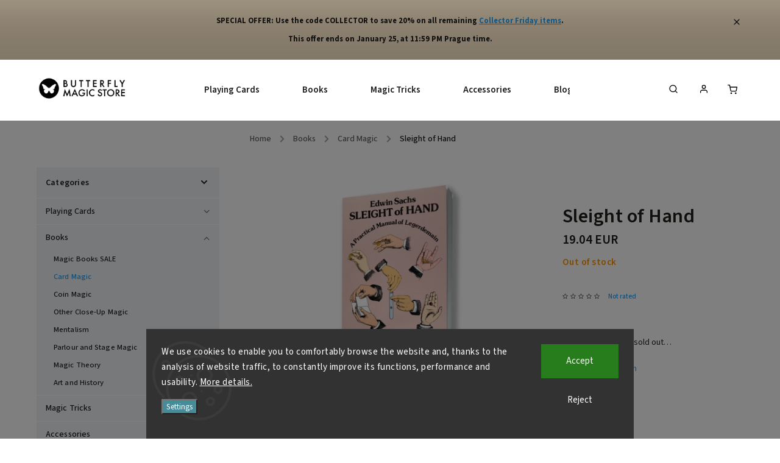

--- FILE ---
content_type: text/html; charset=utf-8
request_url: https://www.butterflymagicstore.com/sleight-of-hand/
body_size: 23894
content:
<!doctype html><html lang="en" dir="ltr" class="header-background-light external-fonts-loaded"><head><meta charset="utf-8" /><meta name="viewport" content="width=device-width,initial-scale=1" /><title>Sleight of Hand - Butterfly Magic Store</title><link rel="preconnect" href="https://cdn.myshoptet.com" /><link rel="dns-prefetch" href="https://cdn.myshoptet.com" /><link rel="preload" href="https://cdn.myshoptet.com/prj/dist/master/cms/libs/jquery/jquery-1.11.3.min.js" as="script" /><link href="https://cdn.myshoptet.com/prj/dist/master/cms/templates/frontend_templates/shared/css/font-face/source-sans-3.css" rel="stylesheet"><link href="https://cdn.myshoptet.com/prj/dist/master/cms/templates/frontend_templates/shared/css/font-face/exo-2.css" rel="stylesheet"><script>
dataLayer = [];
dataLayer.push({'shoptet' : {
    "pageId": 736,
    "pageType": "productDetail",
    "currency": "EUR",
    "currencyInfo": {
        "decimalSeparator": ".",
        "exchangeRate": 1,
        "priceDecimalPlaces": 2,
        "symbol": "EUR",
        "symbolLeft": 0,
        "thousandSeparator": " "
    },
    "language": "en",
    "projectId": 503313,
    "product": {
        "id": 1336,
        "guid": "8de30506-ce0c-11ed-af45-246e96436f44",
        "hasVariants": false,
        "codes": [
            {
                "code": "SLEIGHT_HAND"
            }
        ],
        "code": "SLEIGHT_HAND",
        "name": "Sleight of Hand",
        "appendix": "",
        "weight": 0,
        "manufacturerGuid": "1F025B763CE669729FC8564987969F05",
        "currentCategory": "Books | Card Magic",
        "currentCategoryGuid": "2a094686-b03c-11ec-9c66-246e96436e9c",
        "defaultCategory": "Books | Card Magic",
        "defaultCategoryGuid": "2a094686-b03c-11ec-9c66-246e96436e9c",
        "currency": "EUR",
        "priceWithVat": 19.039999999999999
    },
    "stocks": [
        {
            "id": "ext",
            "title": "Stock",
            "isDeliveryPoint": 0,
            "visibleOnEshop": 1
        }
    ],
    "cartInfo": {
        "id": null,
        "freeShipping": false,
        "freeShippingFrom": 0,
        "leftToFreeGift": {
            "formattedPrice": "75 EUR",
            "priceLeft": 75
        },
        "freeGift": false,
        "leftToFreeShipping": {
            "priceLeft": 0,
            "dependOnRegion": 0,
            "formattedPrice": "0 EUR"
        },
        "discountCoupon": [],
        "getNoBillingShippingPrice": {
            "withoutVat": 0,
            "vat": 0,
            "withVat": 0
        },
        "cartItems": [],
        "taxMode": "OSS"
    },
    "cart": [],
    "customer": {
        "priceRatio": 1,
        "priceListId": 1,
        "groupId": null,
        "registered": false,
        "mainAccount": false
    }
}});
dataLayer.push({'cookie_consent' : {
    "marketing": "denied",
    "analytics": "denied"
}});
document.addEventListener('DOMContentLoaded', function() {
    shoptet.consent.onAccept(function(agreements) {
        if (agreements.length == 0) {
            return;
        }
        dataLayer.push({
            'cookie_consent' : {
                'marketing' : (agreements.includes(shoptet.config.cookiesConsentOptPersonalisation)
                    ? 'granted' : 'denied'),
                'analytics': (agreements.includes(shoptet.config.cookiesConsentOptAnalytics)
                    ? 'granted' : 'denied')
            },
            'event': 'cookie_consent'
        });
    });
});
</script>
<meta property="og:type" content="website"><meta property="og:site_name" content="butterflymagicstore.com"><meta property="og:url" content="https://www.butterflymagicstore.com/sleight-of-hand/"><meta property="og:title" content="Sleight of Hand - Butterfly Magic Store"><meta name="author" content="Butterfly Magic Store"><meta name="web_author" content="Shoptet.cz"><meta name="dcterms.rightsHolder" content="www.butterflymagicstore.com"><meta name="robots" content="index,follow"><meta property="og:image" content="https://cdn.myshoptet.com/usr/www.butterflymagicstore.com/user/shop/big/1336_sleight-of-hand-magic-book.jpg?6423f82a"><meta property="og:description" content="Master sleight of hand with the Sleight of Hand book by Edwin Sachs. Learn how to manipulate cards, coins, and many other objects."><meta name="description" content="Master sleight of hand with the Sleight of Hand book by Edwin Sachs. Learn how to manipulate cards, coins, and many other objects."><meta property="product:price:amount" content="19.04"><meta property="product:price:currency" content="EUR"><style>:root {--color-primary: #239ceb;--color-primary-h: 204;--color-primary-s: 83%;--color-primary-l: 53%;--color-primary-hover: #1997e5;--color-primary-hover-h: 203;--color-primary-hover-s: 80%;--color-primary-hover-l: 50%;--color-secondary: #468c98;--color-secondary-h: 189;--color-secondary-s: 37%;--color-secondary-l: 44%;--color-secondary-hover: #3b7580;--color-secondary-hover-h: 190;--color-secondary-hover-s: 37%;--color-secondary-hover-l: 37%;--color-tertiary: #ffc807;--color-tertiary-h: 47;--color-tertiary-s: 100%;--color-tertiary-l: 51%;--color-tertiary-hover: #ffbb00;--color-tertiary-hover-h: 44;--color-tertiary-hover-s: 100%;--color-tertiary-hover-l: 50%;--color-header-background: #ffffff;--template-font: "Source Sans 3";--template-headings-font: "Exo 2";--header-background-url: url("[data-uri]");--cookies-notice-background: #1A1937;--cookies-notice-color: #F8FAFB;--cookies-notice-button-hover: #f5f5f5;--cookies-notice-link-hover: #27263f;--templates-update-management-preview-mode-content: "Template update preview is active for your browser."}</style>
    <script>var shoptet = shoptet || {};</script>
    <script src="https://cdn.myshoptet.com/prj/dist/master/shop/dist/main-3g-header.js.05f199e7fd2450312de2.js"></script>
<!-- User include --><!-- service 734(379) html code header -->
<script src="https://ajax.googleapis.com/ajax/libs/webfont/1.6.26/webfont.js"></script>

<style>
.not-working {background-color: black;color:white;width:100%;height:100%;position:fixed;top:0;left:0;z-index:9999999;text-align:center;padding:50px;}
</style>

<link rel="stylesheet" href="https://cdnjs.cloudflare.com/ajax/libs/twitter-bootstrap/4.4.1/css/bootstrap-grid.min.css" />
<link rel="stylesheet" href="https://code.jquery.com/ui/1.12.0/themes/smoothness/jquery-ui.min.css">
<link rel="stylesheet" href="https://cdn.myshoptet.com/usr/shoptet.tomashlad.eu/user/documents/extras/shoptet-font/font.css"/>
<link rel="stylesheet" href="https://cdn.jsdelivr.net/npm/slick-carousel@1.8.1/slick/slick.css" />

<link rel="stylesheet" href="https://cdn.myshoptet.com/usr/shoptet.tomashlad.eu/user/documents/extras/opal/animate.css">
<link rel="stylesheet" href="https://cdn.myshoptet.com/usr/shoptet.tomashlad.eu/user/documents/extras/opal/screen.min.css?v=1494">

<style>

@media only screen and (max-width: 767px) {
.top-navigation-menu {
    display: none !important;
}
}


body, .search fieldset input, input, .form-control, button, .button {
        font-family: 'Source Sans 3', sans-serif;
    }

select {
    font: 500 14px Source Sans 3;
}


.flags .flag.flag-new, .welcome-wrapper h1:before, input[type="checkbox"]:checked:after, .cart-table .related .cart-related-button .btn, .ordering-process .cart-content.checkout-box-wrapper,  .ordering-process .checkout-box, .top-navigation-bar .nav-part .top-navigation-tools .top-nav-button-account, .ordering-process .cart-empty .col-md-4 .cart-content, .in-klient #content table thead, .in-objednavky #content table thead, .in-klient-hodnoceni #content table thead, .in-klient-diskuze #content table thead, .ui-slider-horizontal .ui-slider-range {
background-color: #239ceb;
}

.button, .products .product button, .products .product .btn, .btn.btn-primary, button, .btn, .btn-primary, #filters #clear-filters a {
background-color: #468c98;
}

.button:hover, .products .product button:hover, .products .product .btn:hover, .btn.btn-primary:hover, button:hover, .btn:hover, btn-primary:hover, .products .product .btn:hover, #filters #clear-filters a:hover {
background-color: #3b7580;
color: #fff;
}

.hp-ratings.container .ratings-list .votes-wrap .vote-wrap .vote-header .vote-pic .vote-initials, #content-wrapper .vote-initials {
background-color: #239ceb !important;
color: #fff !important;
}

 .flags .flag.flag-new:after, .menu-helper ul li a:hover {
    color:  #239ceb !important;
}

.product-top .add-to-cart button:hover, .add-to-cart-button.btn:hover, .cart-content .next-step .btn:hover {
    background: #3b7580;
}

.products-block.products .product button, .products-block.products .product .btn, .cart-content .next-step .btn, .product-top .add-to-cart button, .product-top .add-to-cart .btn {
    background: #468c98;
}

.products-block.products .product button:hover, .products-block.products .product .btn:hover, .cart-content .next-step .btn:hover, .product-top .add-to-cart button:hover, .product-top .add-to-cart .btn:hover {
    background:  #3b7580;
}

a {
color: #222222;
}

.content-wrapper p a, .product-top .price-line .price-final, .subcategories li a:hover, .category-header input[type="radio"] + label:hover,  .ui-slider-horizontal .ui-slider-handle, .product-top .price-line .price-fina, .shp-tabs .shp-tab-link:hover, .type-detail .tab-content .detail-parameters th a, .type-detail .tab-content .detail-parameters td a, .product-top .p-detail-info > div a, .sidebar .filters-wrapper .toggle-filters {
color: #239ceb;
}

.sidebar .box.client-center-box ul .logout a {
color: #239ceb !important;
}

a:hover, #header .navigation-buttons .btn .cart-price, .products .product .ratings-wrapper .stars .star, .product-top .p-detail-info .stars-wrapper .stars .star, .products .product .prices .price-final strong, ol.top-products li a strong, .categories .topic.active > a, .categories ul.expanded li.active a, .product-top .p-detail-info > div:last-child a, ol.cart-header li.active strong span, ul.manufacturers h2, #navigation ul.menu-level-1 > li > a:hover  {
color: #239ceb;
}

#header .navigation-buttons .btn.cart-count i, #ratingWrapper .link-like {
cursor: pointer,;
background: #468c98;
color: #fff;
}

#header .navigation-buttons .btn:before, .category-header input[type="radio"]:checked + label, .shp-tabs-holder ul.shp-tabs li.active a {
cursor: pointer,;
color: #468c98;
}

.shp-tabs-holder ul.shp-tabs li.active a {
border-color: #468c98;
}

input[type="checkbox"]:checked:before, input[type="checkbox"]:checked + label::before, input[type="radio"]:checked + label::before, .sidebar .box.client-center-box ul .logout a, .sidebar .filters-wrapper .toggle-filters {
  border-color: #239ceb;
}

#carousel .carousel-slide-caption h2:before,
.h4::after, .content h4::after, .category-title::after, .p-detail-inner h1::after, h1:after, article h1::after, h4.homepage-group-title::after, .h4.homepage-group-title::after, footer h4:before, .products-related-header:after, ol.cart-header li.active strong span::before, ol.cart-header li.completed a span::before, input[type="checkbox"]:checked + label::after, input[type="radio"]:checked + label::after, .latest-contribution-wrapper h2:before, .price-range > div {
    background: #239ceb;
}

.sidebar .box-poll .poll-result > div {
  border-color: #239ceb;
  background-color: #239ceb;
}

@media only screen and (max-width: 768px) {
.top-navigation-bar .nav-part .responsive-tools a[data-target="navigation"] {
    background: #239ceb;
}
}
@media only screen and (max-width: 767px) {
.search-window-visible .search {overflow:visible !important;}
}

.required-asterisk:after {content: "*";padding-left: 0.5ch;color: #d63500;}
.copyright .podpis {display:block !important;}
.product-top .social-buttons-wrapper .social-buttons {z-index:1;}
#filters .slider-wrapper {width:100%;}
.footer-socials .contact-box>strong {display: none;}
.footer-banners .footer-banner img {width: 100%;max-width: 100%;height: auto;max-height: none;}
  .filters-unveil-button-wrapper a.unveil-button {line-height:55px;}
.newsletter .sr-only {clip: auto;height: auto;margin: 0;overflow: auto;position: relative;width: auto;}
.extended-banner-texts:empty {display:none;}
.extended-banner-texts < span:empty {display:none;}
.footer-links-icons {display:none;}
.advanced-filters-wrapper>div {padding-top:3px;}
.extended-banner-texts:empty {display: none !important;}
#carousel a {color: white;}
footer #formLogin .btn, footer #formLogin button, footer .search .btn, footer .search button {
    text-align: center;
    padding: 0 10px;
}
.sidebar-inner .subscribe-form button {padding:0;}
.in-index .products-block.products .slick-track {display:flex;}
.wrong-template {
    text-align: center;
    padding: 30px;
    background: #000;
    color: #fff;
    font-size: 20px;
    position: fixed;
    width: 100%;
    height: 100%;
    z-index: 99999999;
    top: 0;
    left: 0;
    padding-top: 20vh;
}
.wrong-template span {
    display: block;
    font-size: 15px;
    margin-top: 25px;
    opacity: 0.7;
}
.wrong-template span a {color: #fff; text-decoration: underline;}
@media only screen and (max-width: 1200px) {
    .type-detail .shp-tabs-wrapper .row {
        width:100%
    }
}
.advanced-parameter-inner img, .products-inline img {height:auto;}
img {height: auto;}
</style>
<style>
#carousel .carousel-inner:not(.tokyo-tools) {min-height:0 !important;}
#checkoutContent .form-group .form-control.hide {display: none;}
</style>
<!-- service 1908(1473) html code header -->
<script type="text/javascript">
    var eshop = {
        'host': 'www.butterflymagicstore.com',
        'projectId': 503313,
        'template': 'Classic',
        'lang': 'en',
    };
</script>

<link href="https://cdn.myshoptet.com/usr/honzabartos.myshoptet.com/user/documents/style.css?v=298" rel="stylesheet"/>
<script src="https://cdn.myshoptet.com/usr/honzabartos.myshoptet.com/user/documents/script.js?v=300" type="text/javascript"></script>

<style>
.up-callout {
    background-color: rgba(33, 150, 243, 0.1); /* Soft info blue with transparency */
    border: 1px solid rgba(33, 150, 243, 0.3); /* Subtle blue border */
    border-radius: 8px; /* Rounded corners */
    padding: 15px 20px; /* Comfortable padding */
    box-shadow: 0 2px 5px rgba(0, 0, 0, 0.1); /* Subtle shadow for depth */
    max-width: 600px; /* Optional: Limits width for readability */
    margin: 20px auto; /* Centers the box with some spacing */
}

.up-callout p {
    margin: 0; /* Removes default paragraph margin */
    color: #333; /* Dark text for contrast */
    font-size: 16px; /* Readable font size */
    line-height: 1.5; /* Improves readability */
}
</style>
<!-- project html code header -->
<link rel="stylesheet" href="https://cdn.myshoptet.com/usr/www.butterflymagicstore.com/user/documents/styles/website.css" />
<link rel="stylesheet" href="https://cdn.myshoptet.com/usr/www.butterflymagicstore.com/user/documents/styles/products.css" />
<link rel="stylesheet" href="https://cdn.myshoptet.com/usr/www.butterflymagicstore.com/user/documents/styles/frontpage.css" />
<style>.flag-discounted-set{color:black !important;}
.resizedH4{font-size:1.8em !important;}
.product-top .add-to-cart button.add-to-cart-button{padding:0px !important;}
.product-top .add-to-cart button.add-to-cart-button:before{margin-right:7px;}
@media(max-width:768px) {
.resizedH4{font-size:1.3em !important;}
.product-top .add-to-cart button.add-to-cart-button{padding-right:25px !important;padding-left:25px !important;}
.product-top .add-to-cart button.add-to-cart-button:before{margin-right:10px;}
}/*add to website.css*/
</style>
<style>
.countdownWondercon{font-size:1.5rem;font-weight:bold;color:red;padding:0px 17px 5px 17px !important;}
.countdownWonderconTitle{color:red;margin-bottom:0px !important;}
</style>
<style>
.listingControls a.btn, .listingControls button.btn{background:#468c98 !important;border-radius:10px !important;}
.listingControls .pagination .pagination__link{border-radius:10px !important;}
.pagination__currentPage.pagination__currentPage{background:#9c9c9c !important;border-radius:10px !important;}
@media only screen and (min-width: 1800px) {
    .products-block.products .slick-list .product .image{height:auto !important;}
}
</style>
<style>
#search-group-categories, #search-group-articles, #search-group-manufacturers, .search-products-heading{display:none !important;}
</style>
<style>
/*Why shop with us*/
.infoIconsBannerColl{background-color:none;margin-top:15px;margin-bottom:0px;box-shadow:2px 2px 6px rgba(0, 0, 0, 0.25);border-radius:10px;}
.infoIconsBannerGrid{display:grid;grid-template-columns:repeat(4, 1fr);grid-template-rows:auto;column-gap:50px;padding:0px 120px;
grid-template-areas:"infoIcon1 infoIcon2 infoIcon3 infoIcon4" "infoIcon1Desc infoIcon2Desc infoIcon3Desc infoIcon4Desc";}
.infoIconImg{max-width:125px !important;}
.infoIconDesc{max-width:250px !important;}
.infoIconsBannerColl img{width:auto;margin:0px auto 10px auto;}
.infoIconsBannerColl span{text-align:center;font-weight:bold;margin:0px auto 20px auto;line-height:normal !important;}
#infoIcon1{grid-area:infoIcon1;} #infoIcon2{grid-area:infoIcon2;} #infoIcon3{grid-area:infoIcon3;} #infoIcon4{grid-area:infoIcon4;}
#infoIcon1Desc{grid-area:infoIcon1Desc;} #infoIcon2Desc{grid-area:infoIcon2Desc;} #infoIcon3Desc{grid-area:infoIcon3Desc;} #infoIcon4Desc{grid-area:infoIcon4Desc;}
@media(max-width:768px) {
  .infoIconsBannerGrid{grid-template-columns:repeat(2,auto);grid-template-rows:max-content;column-gap:15px;row-gap:10px;font-size:13px !important;font-weight:bold !important;padding:0px 40px 15px 40px;
    grid-template-areas:"infoIcon1 infoIcon1Desc" "infoIcon2 infoIcon2Desc" "infoIcon3 infoIcon3Desc" "infoIcon4 infoIcon4Desc";}
  .infoIconImg{max-width:65px !important;}
  .infoIconDesc{max-width:270px !important;}
  .infoIconsBannerColl span{font-weight:bold;text-align:left;display:flex;align-items:center;margin-bottom:0px;}
  .infoIconsBannerColl img{margin-bottom:0px;}
  .infoIconsBannerColl h4{padding-top:5px !important;font-size:1.3em !important;margin-bottom:15px !important;}
}
.infoIconsBtnCollapsible{background-color:#ffebcda1;color:black !important;cursor:pointer;padding:18px;width:100%;
  border:none;border-radius:10px;text-align:left;outline:none;font-size:1.8em;font-weight:600;text-align:center;}
.infoIconsBtnCollapsible:hover{background-color:#e5d3c3;color:black;}
.infoIconsBtnCollapsible::after{
  background:url("https://cdn.myshoptet.com/usr/shoptet.tomashlad.eu/user/documents/extras/opal/img/icons/chevron-down.svg") no-repeat 50%;
  content:"";float:right;width:35px;height:35px;transition: 0.3s ease-out;transform:scale(1.3);}
.activeBtnCollapsible{background-color:#ffebcda1 !important;color:black;border-radius:10px 10px 0px 0px;}
.activeBtnCollapsible::after{transform:rotate(180deg) scale(1.3);}
.collapsibleContent{padding:0px;border-radius:0px 0px 10px 10px;background-color:#ffebcda1;max-height:0;
  overflow:hidden;transition:max-height 0.2s ease-out;}
@media(max-width:768px){
.infoIconsBtnCollapsible{text-align:left;font-size:1.3em;}
.infoIconsBtnCollapsible:hover{background-color:#ffebcda1 !important;}
.infoIconsBtnCollapsible::after{width:25px;height:25px;transform:scale(1.0);}
.activeBtnCollapsible::after{transform:rotate(180deg) scale(1.0);}
}
</style>
<script type="text/javascript">
/*Clarity Heatmap*/
(function(c,l,a,r,i,t,y){
 c[a]=c[a]||function(){(c[a].q=c[a].q||[]).push(arguments)};
 t=l.createElement(r);t.async=1;t.src="https://www.clarity.ms/tag/"+i;
 y=l.getElementsByTagName(r)[0];y.parentNode.insertBefore(t,y);
})(window, document, "clarity", "script", "ofyqr3kljg");
</script>
<!-- Meta Pixel Code -->
<script>
!function(f,b,e,v,n,t,s)
{if(f.fbq)return;n=f.fbq=function(){n.callMethod?
n.callMethod.apply(n,arguments):n.queue.push(arguments)};
if(!f._fbq)f._fbq=n;n.push=n;n.loaded=!0;n.version='2.0';
n.queue=[];t=b.createElement(e);t.async=!0;
t.src=v;s=b.getElementsByTagName(e)[0];
s.parentNode.insertBefore(t,s)}(window, document,'script',
'https://connect.facebook.net/en_US/fbevents.js');
fbq('init', '808558348327059');
fbq('track', 'PageView');
</script>
<noscript><img height="1" width="1" style="display:none" src="https://www.facebook.com/tr?id=808558348327059&ev=PageView&noscript=1"/></noscript>
<!-- End Meta Pixel Code -->
<meta name="facebook-domain-verification" content="n66qphj8uzn04hp0a8m2bne9qsjb36" />
<!-- /User include --><link rel="shortcut icon" href="/favicon.ico" type="image/x-icon" /><link rel="canonical" href="https://www.butterflymagicstore.com/sleight-of-hand/" />    <!-- Global site tag (gtag.js) - Google Analytics -->
    <script async src="https://www.googletagmanager.com/gtag/js?id=G-02SNXCX3FC"></script>
    <script>
        
        window.dataLayer = window.dataLayer || [];
        function gtag(){dataLayer.push(arguments);}
        

                    console.debug('default consent data');

            gtag('consent', 'default', {"ad_storage":"denied","analytics_storage":"denied","ad_user_data":"denied","ad_personalization":"denied","wait_for_update":500});
            dataLayer.push({
                'event': 'default_consent'
            });
        
        gtag('js', new Date());

        
                gtag('config', 'G-02SNXCX3FC', {"groups":"GA4","send_page_view":false,"content_group":"productDetail","currency":"EUR","page_language":"en"});
        
        
        
        
        
        
                    gtag('event', 'page_view', {"send_to":"GA4","page_language":"en","content_group":"productDetail","currency":"EUR"});
        
                gtag('set', 'currency', 'EUR');

        gtag('event', 'view_item', {
            "send_to": "UA",
            "items": [
                {
                    "id": "SLEIGHT_HAND",
                    "name": "Sleight of Hand",
                    "category": "Books \/ Card Magic",
                                        "brand": "Dover Publications",
                                                            "price": 17.31
                }
            ]
        });
        
        
        
        
        
                    gtag('event', 'view_item', {"send_to":"GA4","page_language":"en","content_group":"productDetail","value":17.309999999999999,"currency":"EUR","items":[{"item_id":"SLEIGHT_HAND","item_name":"Sleight of Hand","item_brand":"Dover Publications","item_category":"Books","item_category2":"Card Magic","price":17.309999999999999,"quantity":1,"index":0}]});
        
        
        
        
        
        
        
        document.addEventListener('DOMContentLoaded', function() {
            if (typeof shoptet.tracking !== 'undefined') {
                for (var id in shoptet.tracking.bannersList) {
                    gtag('event', 'view_promotion', {
                        "send_to": "UA",
                        "promotions": [
                            {
                                "id": shoptet.tracking.bannersList[id].id,
                                "name": shoptet.tracking.bannersList[id].name,
                                "position": shoptet.tracking.bannersList[id].position
                            }
                        ]
                    });
                }
            }

            shoptet.consent.onAccept(function(agreements) {
                if (agreements.length !== 0) {
                    console.debug('gtag consent accept');
                    var gtagConsentPayload =  {
                        'ad_storage': agreements.includes(shoptet.config.cookiesConsentOptPersonalisation)
                            ? 'granted' : 'denied',
                        'analytics_storage': agreements.includes(shoptet.config.cookiesConsentOptAnalytics)
                            ? 'granted' : 'denied',
                                                                                                'ad_user_data': agreements.includes(shoptet.config.cookiesConsentOptPersonalisation)
                            ? 'granted' : 'denied',
                        'ad_personalization': agreements.includes(shoptet.config.cookiesConsentOptPersonalisation)
                            ? 'granted' : 'denied',
                        };
                    console.debug('update consent data', gtagConsentPayload);
                    gtag('consent', 'update', gtagConsentPayload);
                    dataLayer.push(
                        { 'event': 'update_consent' }
                    );
                }
            });
        });
    </script>
</head><body class="desktop id-736 in-card-magic-books template-11 type-product type-detail multiple-columns-body columns-mobile-2 columns-3 blank-mode blank-mode-css ums_forms_redesign--off ums_a11y_category_page--on ums_discussion_rating_forms--off ums_flags_display_unification--on ums_a11y_login--on mobile-header-version-1">    <div class="siteCookies siteCookies--bottom siteCookies--dark js-siteCookies" role="dialog" data-testid="cookiesPopup" data-nosnippet>
        <div class="siteCookies__form">
            <div class="siteCookies__content">
                <div class="siteCookies__text">
                    <span class="VIiyi" jsaction="mouseup:BR6jm" jsname="jqKxS" lang="en"><span jsaction="agoMJf:PFBcW;usxOmf:aWLT7;jhKsnd:P7O7bd,F8DmGf;Q4AGo:Gm7gYd,qAKMYb;uFUCPb:pvnm0e,pfE8Hb,PFBcW;f56efd:dJXsye;EnoYf:KNzws,ZJsZZ,JgVSJc;zdMJQc:cCQNKb,ZJsZZ,zchEXc;Ytrrj:JJDvdc;tNR8yc:GeFvjb;oFN6Ye:hij5Wb;bmeZHc:iURhpf;Oxj3Xe:qAKMYb,yaf12d" jsname="txFAF" class="JLqJ4b ChMk0b" data-language-for-alternatives="en" data-language-to-translate-into="cs" data-phrase-index="0" data-number-of-phrases="1" jscontroller="Zl5N8" jsdata="uqLsIf;_;$13" jsmodel="SsMkhd"><span class="Q4iAWc" jsaction="click:qtZ4nf,GFf3ac,tMZCfe; contextmenu:Nqw7Te,QP7LD; mouseout:Nqw7Te; mouseover:qtZ4nf,c2aHje" jsname="W297wb">We use cookies to enable you to comfortably browse the website and, thanks to the analysis of website traffic, to constantly improve its functions, performance and usability.</span></span></span> <a href="https://www.butterflymagicstore.com/privacy-policy" target="_blank" rel="noopener noreferrer">More details.</a>
                </div>
                <p class="siteCookies__links">
                    <button class="siteCookies__link js-cookies-settings" aria-label="Cookies settings" data-testid="cookiesSettings">Settings</button>
                </p>
            </div>
            <div class="siteCookies__buttonWrap">
                                    <button class="siteCookies__button js-cookiesConsentSubmit" value="reject" aria-label="Reject cookies" data-testid="buttonCookiesReject">Reject</button>
                                <button class="siteCookies__button js-cookiesConsentSubmit" value="all" aria-label="Accept cookies" data-testid="buttonCookiesAccept">Accept</button>
            </div>
        </div>
        <script>
            document.addEventListener("DOMContentLoaded", () => {
                const siteCookies = document.querySelector('.js-siteCookies');
                document.addEventListener("scroll", shoptet.common.throttle(() => {
                    const st = document.documentElement.scrollTop;
                    if (st > 1) {
                        siteCookies.classList.add('siteCookies--scrolled');
                    } else {
                        siteCookies.classList.remove('siteCookies--scrolled');
                    }
                }, 100));
            });
        </script>
    </div>
<a href="#content" class="skip-link sr-only">Skip to content</a><div class="overall-wrapper"><div class="site-msg information"><div class="container"><div class="text"><p><b>SPECIAL OFFER: Use the code COLLECTOR to save 20% on all remaining <a href="https://www.butterflymagicstore.com/butterfly-playing-cards/?dd=148&stock=1" style="color:#239ceb;"><u>Collector Friday items</a></u>.</b></p><p><b>This offer ends on January 25, at 11:59 PM Prague time.</b></p></div><div class="close js-close-information-msg"></div></div></div><div class="user-action"><div class="container">
    <div class="user-action-in">
                    <div id="login" class="user-action-login popup-widget login-widget" role="dialog" aria-labelledby="loginHeading">
        <div class="popup-widget-inner">
                            <h2 id="loginHeading">Login to your account</h2><div id="customerLogin"><form action="/action/Customer/Login/" method="post" id="formLoginIncluded" class="csrf-enabled formLogin" data-testid="formLogin"><input type="hidden" name="referer" value="" /><div class="form-group"><div class="input-wrapper email js-validated-element-wrapper no-label"><input type="email" name="email" class="form-control" autofocus placeholder="E-mail Address (eg. John@myemail.com)" data-testid="inputEmail" autocomplete="email" required /></div></div><div class="form-group"><div class="input-wrapper password js-validated-element-wrapper no-label"><input type="password" name="password" class="form-control" placeholder="Password" data-testid="inputPassword" autocomplete="current-password" required /><span class="no-display">You cannot fill out this field</span><input type="text" name="surname" value="" class="no-display" /></div></div><div class="form-group"><div class="login-wrapper"><button type="submit" class="btn btn-secondary btn-text btn-login" data-testid="buttonSubmit">Login</button><div class="password-helper"><a href="/registration/" data-testid="signup" rel="nofollow">New registration</a><a href="/client-center/forgotten-password/" rel="nofollow">Forgotten password</a></div></div></div></form>
</div>                    </div>
    </div>

                            <div id="cart-widget" class="user-action-cart popup-widget cart-widget loader-wrapper" data-testid="popupCartWidget" role="dialog" aria-hidden="true">
    <div class="popup-widget-inner cart-widget-inner place-cart-here">
        <div class="loader-overlay">
            <div class="loader"></div>
        </div>
    </div>

    <div class="cart-widget-button">
        <a href="/cart/" class="btn btn-conversion" id="continue-order-button" rel="nofollow" data-testid="buttonNextStep">Proceed to cart</a>
    </div>
</div>
            </div>
</div>
</div><div class="top-navigation-bar" data-testid="topNavigationBar">

    <div class="container">

        <div class="top-navigation-contacts">
                    </div>

                            <div class="top-navigation-menu">
                <div class="top-navigation-menu-trigger"></div>
                <ul class="top-navigation-bar-menu">
                                            <li class="top-navigation-menu-item-1216">
                            <a href="/shipping-update/">Shipping Update</a>
                        </li>
                                            <li class="top-navigation-menu-item-external-70">
                            <a href="https://www.butterflymagicstore.com/butterfly-wondercon-2025-magic-convention/">Butterfly Wondercon | Magic Convention</a>
                        </li>
                                            <li class="top-navigation-menu-item-1195">
                            <a href="/magic-lectures-at-butterfly-wonderland/">Magic Lectures at Butterfly Wonderland</a>
                        </li>
                                            <li class="top-navigation-menu-item-external-60">
                            <a href="https://www.butterflymagicstore.com/blog/why-shop-with-us/">Why shop with us?</a>
                        </li>
                                            <li class="top-navigation-menu-item-985">
                            <a href="/blog/">Blog</a>
                        </li>
                                            <li class="top-navigation-menu-item--51">
                            <a href="/store-rating/">Store rating</a>
                        </li>
                                            <li class="top-navigation-menu-item-29">
                            <a href="/contact/">Contact and Retail Store</a>
                        </li>
                                            <li class="top-navigation-menu-item--23">
                            <a href="/glossary/">Glossary</a>
                        </li>
                                            <li class="top-navigation-menu-item-39">
                            <a href="/terms-of-service/">Terms of Service</a>
                        </li>
                                            <li class="top-navigation-menu-item-691">
                            <a href="/privacy-policy/">Privacy Policy</a>
                        </li>
                                            <li class="top-navigation-menu-item-769">
                            <a href="/shipping-policy/">Shipping Policy</a>
                        </li>
                                            <li class="top-navigation-menu-item-external-31">
                            <a href="https://www.butterflywonderland.cz">Butterfly Wonderland (CZ)</a>
                        </li>
                                    </ul>
                <ul class="top-navigation-bar-menu-helper"></ul>
            </div>
        
        <div class="top-navigation-tools top-navigation-tools--language">
            <div class="responsive-tools">
                <a href="#" class="toggle-window" data-target="search" aria-label="Search" data-testid="linkSearchIcon"></a>
                                                            <a href="#" class="toggle-window" data-target="login"></a>
                                                    <a href="#" class="toggle-window" data-target="navigation" aria-label="Menu" data-testid="hamburgerMenu"></a>
            </div>
                        <button class="top-nav-button top-nav-button-login toggle-window" type="button" data-target="login" aria-haspopup="dialog" aria-controls="login" aria-expanded="false" data-testid="signin"><span>Login</span></button>        </div>

    </div>

</div>
<header id="header"><div class="container navigation-wrapper">
    <div class="header-top">
        <div class="site-name-wrapper">
            <div class="site-name"><a href="/" data-testid="linkWebsiteLogo"><img src="https://cdn.myshoptet.com/usr/www.butterflymagicstore.com/user/logos/butterflymagicstorelogoshoptet2-1.png" alt="Butterfly Magic Store" fetchpriority="low" /></a></div>        </div>
        <div class="search" itemscope itemtype="https://schema.org/WebSite">
            <meta itemprop="headline" content="Card Magic"/><meta itemprop="url" content="https://www.butterflymagicstore.com"/><meta itemprop="text" content="Master sleight of hand with the Sleight of Hand book by Edwin Sachs. Learn how to manipulate cards, coins, and many other objects."/>            <form action="/action/ProductSearch/prepareString/" method="post"
    id="formSearchForm" class="search-form compact-form js-search-main"
    itemprop="potentialAction" itemscope itemtype="https://schema.org/SearchAction" data-testid="searchForm">
    <fieldset>
        <meta itemprop="target"
            content="https://www.butterflymagicstore.com/search/?string={string}"/>
        <input type="hidden" name="language" value="en"/>
        
            
<input
    type="search"
    name="string"
        class="query-input form-control search-input js-search-input"
    placeholder="Search term"
    autocomplete="off"
    required
    itemprop="query-input"
    aria-label="Search"
    data-testid="searchInput"
>
            <button type="submit" class="btn btn-default" data-testid="searchBtn">Search</button>
        
    </fieldset>
</form>
        </div>
        <div class="navigation-buttons">
                
    <a href="/cart/" class="btn btn-icon toggle-window cart-count" data-target="cart" data-hover="true" data-redirect="true" data-testid="headerCart" rel="nofollow" aria-haspopup="dialog" aria-expanded="false" aria-controls="cart-widget">
        
                <span class="sr-only">Shopping cart</span>
        
            <span class="cart-price visible-lg-inline-block" data-testid="headerCartPrice">
                                    Empty cart                            </span>
        
    
            </a>
        </div>
    </div>
    <nav id="navigation" aria-label="Main menu" data-collapsible="true"><div class="navigation-in menu"><ul class="menu-level-1" role="menubar" data-testid="headerMenuItems"><li class="menu-item-709" role="none"><a href="/playing-cards/" data-testid="headerMenuItem" role="menuitem" aria-expanded="false"><b>Playing Cards</b></a></li>
<li class="menu-item-715" role="none"><a href="/books/" data-testid="headerMenuItem" role="menuitem" aria-expanded="false"><b>Books</b></a></li>
<li class="menu-item-712" role="none"><a href="/tricks/" data-testid="headerMenuItem" role="menuitem" aria-expanded="false"><b>Magic Tricks</b></a></li>
<li class="menu-item-718" role="none"><a href="/accessories/" data-testid="headerMenuItem" role="menuitem" aria-expanded="false"><b>Accessories</b></a></li>
<li class="menu-item-985" role="none"><a href="/blog/" data-testid="headerMenuItem" role="menuitem" aria-expanded="false"><b>Blog</b></a></li>
</ul>
    <ul class="navigationActions" role="menu">
                            <li role="none">
                                    <a href="/login/?backTo=%2Fsleight-of-hand%2F" rel="nofollow" data-testid="signin" role="menuitem"><span>Login</span></a>
                            </li>
                        </ul>
</div><span class="navigation-close"></span></nav><div class="menu-helper" data-testid="hamburgerMenu"><span>More</span></div>
</div></header><!-- / header -->


                    <div class="container breadcrumbs-wrapper">
            <div class="breadcrumbs navigation-home-icon-wrapper" itemscope itemtype="https://schema.org/BreadcrumbList">
                                                                            <span id="navigation-first" data-basetitle="Butterfly Magic Store" itemprop="itemListElement" itemscope itemtype="https://schema.org/ListItem">
                <a href="/" itemprop="item" class="navigation-home-icon"><span class="sr-only" itemprop="name">Home</span></a>
                <span class="navigation-bullet">/</span>
                <meta itemprop="position" content="1" />
            </span>
                                <span id="navigation-1" itemprop="itemListElement" itemscope itemtype="https://schema.org/ListItem">
                <a href="/books/" itemprop="item" data-testid="breadcrumbsSecondLevel"><span itemprop="name">Books</span></a>
                <span class="navigation-bullet">/</span>
                <meta itemprop="position" content="2" />
            </span>
                                <span id="navigation-2" itemprop="itemListElement" itemscope itemtype="https://schema.org/ListItem">
                <a href="/card-magic-books/" itemprop="item" data-testid="breadcrumbsSecondLevel"><span itemprop="name">Card Magic</span></a>
                <span class="navigation-bullet">/</span>
                <meta itemprop="position" content="3" />
            </span>
                                            <span id="navigation-3" itemprop="itemListElement" itemscope itemtype="https://schema.org/ListItem" data-testid="breadcrumbsLastLevel">
                <meta itemprop="item" content="https://www.butterflymagicstore.com/sleight-of-hand/" />
                <meta itemprop="position" content="4" />
                <span itemprop="name" data-title="Sleight of Hand">Sleight of Hand <span class="appendix"></span></span>
            </span>
            </div>
        </div>
    
<div id="content-wrapper" class="container content-wrapper">
    
    <div class="content-wrapper-in">
                                                <aside class="sidebar sidebar-left"  data-testid="sidebarMenu">
                                                                                                <div class="sidebar-inner">
                                                                                                        <div class="box box-bg-variant box-categories">    <div class="skip-link__wrapper">
        <span id="categories-start" class="skip-link__target js-skip-link__target sr-only" tabindex="-1">&nbsp;</span>
        <a href="#categories-end" class="skip-link skip-link--start sr-only js-skip-link--start">Skip categories</a>
    </div>

<h4>Categories</h4>


<div id="categories"><div class="categories cat-01 expandable external" id="cat-709"><div class="topic"><a href="/playing-cards/">Playing Cards<span class="cat-trigger">&nbsp;</span></a></div>

    </div><div class="categories cat-02 expandable active expanded" id="cat-715"><div class="topic child-active"><a href="/books/">Books<span class="cat-trigger">&nbsp;</span></a></div>

                    <ul class=" active expanded">
                                        <li >
                <a href="/magic-books-sale/">
                    Magic Books SALE
                                    </a>
                                                                </li>
                                <li class="
                active                                                 ">
                <a href="/card-magic-books/">
                    Card Magic
                                    </a>
                                                                </li>
                                <li >
                <a href="/coin-magic-books/">
                    Coin Magic
                                    </a>
                                                                </li>
                                <li >
                <a href="/close-up-magic-books/">
                    Other Close-Up Magic
                                    </a>
                                                                </li>
                                <li >
                <a href="/mentalism-books/">
                    Mentalism
                                    </a>
                                                                </li>
                                <li >
                <a href="/parlour-and-stage-magic-books/">
                    Parlour and Stage Magic
                                    </a>
                                                                </li>
                                <li >
                <a href="/magic-theory-books/">
                    Magic Theory
                                    </a>
                                                                </li>
                                <li >
                <a href="/art-and-history-books/">
                    Art and History
                                    </a>
                                                                </li>
                </ul>
    </div><div class="categories cat-01 expandable external" id="cat-712"><div class="topic"><a href="/tricks/">Magic Tricks<span class="cat-trigger">&nbsp;</span></a></div>

    </div><div class="categories cat-02 expandable external" id="cat-718"><div class="topic"><a href="/accessories/">Accessories<span class="cat-trigger">&nbsp;</span></a></div>

    </div>        </div>

    <div class="skip-link__wrapper">
        <a href="#categories-start" class="skip-link skip-link--end sr-only js-skip-link--end" tabindex="-1" hidden>Skip categories</a>
        <span id="categories-end" class="skip-link__target js-skip-link__target sr-only" tabindex="-1">&nbsp;</span>
    </div>
</div>
                                                                                                                                    </div>
                                                            </aside>
                            <main id="content" class="content narrow">
                            
<div class="p-detail" itemscope itemtype="https://schema.org/Product">

    
    <meta itemprop="name" content="Sleight of Hand" />
    <meta itemprop="category" content="Homepage &gt; Books &gt; Card Magic &gt; Sleight of Hand" />
    <meta itemprop="url" content="https://www.butterflymagicstore.com/sleight-of-hand/" />
    <meta itemprop="image" content="https://cdn.myshoptet.com/usr/www.butterflymagicstore.com/user/shop/big/1336_sleight-of-hand-magic-book.jpg?6423f82a" />
                <span class="js-hidden" itemprop="manufacturer" itemscope itemtype="https://schema.org/Organization">
            <meta itemprop="name" content="Dover Publications" />
        </span>
        <span class="js-hidden" itemprop="brand" itemscope itemtype="https://schema.org/Brand">
            <meta itemprop="name" content="Dover Publications" />
        </span>
                                        
        <div class="p-detail-inner">

        <div class="p-detail-inner-header">
            <h1>
                  Sleight of Hand            </h1>

                    </div>

        <form action="/action/Cart/addCartItem/" method="post" id="product-detail-form" class="pr-action csrf-enabled" data-testid="formProduct">

            <meta itemprop="productID" content="1336" /><meta itemprop="identifier" content="8de30506-ce0c-11ed-af45-246e96436f44" /><meta itemprop="sku" content="SLEIGHT_HAND" /><span itemprop="offers" itemscope itemtype="https://schema.org/Offer"><link itemprop="availability" href="https://schema.org/OutOfStock" /><meta itemprop="url" content="https://www.butterflymagicstore.com/sleight-of-hand/" /><meta itemprop="price" content="19.04" /><meta itemprop="priceCurrency" content="EUR" /><link itemprop="itemCondition" href="https://schema.org/NewCondition" /></span><input type="hidden" name="productId" value="1336" /><input type="hidden" name="priceId" value="3382" /><input type="hidden" name="language" value="en" />

            <div class="row product-top">

                <div class="col-xs-12">

                    <div class="p-detail-info">
                        
                                    <div class="stars-wrapper">
            
<span class="stars star-list">
                                                <a class="star star-off show-tooltip show-ratings" title="    Rating:
            Not rated    "
                   href="#ratingTab" data-toggle="tab" data-external="1" data-force-scroll="1"></a>
                    
                                                <a class="star star-off show-tooltip show-ratings" title="    Rating:
            Not rated    "
                   href="#ratingTab" data-toggle="tab" data-external="1" data-force-scroll="1"></a>
                    
                                                <a class="star star-off show-tooltip show-ratings" title="    Rating:
            Not rated    "
                   href="#ratingTab" data-toggle="tab" data-external="1" data-force-scroll="1"></a>
                    
                                                <a class="star star-off show-tooltip show-ratings" title="    Rating:
            Not rated    "
                   href="#ratingTab" data-toggle="tab" data-external="1" data-force-scroll="1"></a>
                    
                                                <a class="star star-off show-tooltip show-ratings" title="    Rating:
            Not rated    "
                   href="#ratingTab" data-toggle="tab" data-external="1" data-force-scroll="1"></a>
                    
    </span>
            <a class="stars-label" href="#ratingTab" data-toggle="tab" data-external="1" data-force-scroll="1">
                                Not rated                    </a>
        </div>
    
                        
                    </div>

                </div>

                <div class="col-xs-12 col-lg-6 p-image-wrapper">

                    
                    <div class="p-image" style="" data-testid="mainImage">

                        

    


                        

<a href="https://cdn.myshoptet.com/usr/www.butterflymagicstore.com/user/shop/big/1336_sleight-of-hand-magic-book.jpg?6423f82a" class="p-main-image cbox"><img src="https://cdn.myshoptet.com/usr/www.butterflymagicstore.com/user/shop/big/1336_sleight-of-hand-magic-book.jpg?6423f82a" alt="Sleight of Hand magic book" width="1024" height="768"  fetchpriority="high" />
</a>                    </div>

                    
                </div>

                <div class="col-xs-12 col-lg-6 p-info-wrapper">

                    
                    
                        <div class="p-final-price-wrapper">

                                                                                    <strong class="price-final" data-testid="productCardPrice">
            <span class="price-final-holder">
                19.04 EUR
    

        </span>
    </strong>
                                                            <span class="price-measure">
                    
                        </span>
                            

                        </div>

                    
                    
                                                                                    <div class="availability-value" title="Availability">
                                    

    
    <span class="availability-label" style="color: #ff9300" data-testid="labelAvailability">
                    Out of stock            </span>
    
                                </div>
                                                    
                        <table class="detail-parameters">
                            <tbody>
                            
                            
                            
                                                            <tr class="sold-out">
        <td colspan="2">
            The item has been sold out&hellip;
        </td>
    </tr>
                            </tbody>
                        </table>

                                                                            
                                            
                    
                    

                    
                                            <p data-testid="productCardDescr">
                            <a href="#description" class="chevron-after chevron-down-after" data-toggle="tab" data-external="1" data-force-scroll="true">Detailed information</a>
                        </p>
                    
                    <div class="social-buttons-wrapper">
                        <div class="link-icons watchdog-active" data-testid="productDetailActionIcons">
    <a href="#" class="link-icon print" title="Print product"><span>Print</span></a>
    <a href="/sleight-of-hand:ask-salesman/" class="link-icon chat" title="Speak to a sales advisor" rel="nofollow"><span>Ask</span></a>
            <a href="/sleight-of-hand:price-guard/" class="link-icon watchdog" title="Watch price" rel="nofollow"><span>Watch</span></a>
        </div>
                                            </div>

                    
                </div>

            </div>

        </form>
    </div>

    
        
    
        
    <div class="shp-tabs-wrapper p-detail-tabs-wrapper">
        <div class="row">
            <div class="col-sm-12 shp-tabs-row responsive-nav">
                <div class="shp-tabs-holder">
    <ul id="p-detail-tabs" class="shp-tabs p-detail-tabs visible-links" role="tablist">
                            <li class="shp-tab active" data-testid="tabDescription">
                <a href="#description" class="shp-tab-link" role="tab" data-toggle="tab">Description</a>
            </li>
                                                                                                                 <li class="shp-tab" data-testid="tabRating">
                <a href="#ratingTab" class="shp-tab-link" role="tab" data-toggle="tab">Rating</a>
            </li>
                                        <li class="shp-tab" data-testid="tabDiscussion">
                                <a href="#productDiscussion" class="shp-tab-link" role="tab" data-toggle="tab">Discussion</a>
            </li>
                                                <li class="shp-tab" data-testid="tabGpsr">
                <a href="#otherInformation" class="shp-tab-link" role="tab" data-toggle="tab">Other information</a>
            </li>
                        </ul>
</div>
            </div>
            <div class="col-sm-12 ">
                <div id="tab-content" class="tab-content">
                                                                                                            <div id="description" class="tab-pane fade in active" role="tabpanel">
        <div class="description-inner">
            <div class="basic-description">
                <h3>Product detailed description</h3>
                                    <p>Only a few magic books dating back to the 19th century can still be considered relevant today. Among them is the book <strong>Sleight of Hand by Edwin Sachs</strong>.</p>
<p>Manipulations are abundant in Sleight of Hand. This 400-page book will serve as <strong>an excellent foundation</strong> <strong>for studying effects based solely on the performer's skill</strong>. The techniques explained here will help you later when learning more complex and challenging effects.</p>
<p>In Sleight of Hand, you will find <strong>tricks with coins, everyday objects, scarves, and cards</strong>.</p>
                            </div>
            
            <div class="extended-description">
            <h3>Additional parameters</h3>
            <table class="detail-parameters">
                <tbody>
                    <tr>
    <th>
        <span class="row-header-label">
            Category<span class="row-header-label-colon">:</span>
        </span>
    </th>
    <td>
        <a href="/card-magic-books/">Card Magic</a><span class="navigation-bullet">, </span><a href="/dover-magic-books/">Magic Books by Dover</a>    </td>
</tr>
            <tr>
            <th>
                <span class="row-header-label">
                                            Publisher<span class="row-header-label-colon">:</span>
                                    </span>
            </th>
            <td>
                                                            <a href='/card-magic-books/?pv91=637'>Dover</a>                                                </td>
        </tr>
        <tr class="sold-out">
        <td colspan="2">
            The item has been sold out&hellip;
        </td>
    </tr>
                </tbody>
            </table>
        </div>
    
        </div>
    </div>
                                                                                                                                <div id="ratingTab" class="tab-pane fade" role="tabpanel" data-editorid="rating">
                                            <p data-testid="textCommentNotice">Be the first who will post an article to this item!</p>
                                
            
                                            
<div id="ratingWrapper" class="rate-wrapper unveil-wrapper" data-parent-tab="ratingTab">
        <div class="rate-wrap row">
        <div class="rate-average-wrap col-xs-12 col-sm-6">
                                                                <div class="add-comment rate-form-trigger" data-unveil="rate-form" aria-expanded="false" aria-controls="rate-form" role="button">
                        <span class="link-like rating-icon" data-testid="buttonAddRating">Add a rating</span>
                    </div>
                                    </div>

        
    </div>
                            <div id="rate-form" class="vote-form js-hidden">
                            <form action="/action/ProductDetail/RateProduct/" method="post" id="formRating">
            <input type="hidden" name="productId" value="1336" />
            <input type="hidden" name="score" value="5" />
    
    
    <div class="row">
        <div class="form-group js-validated-element-wrapper col-xs-12 col-sm-6">
            <input type="text" name="fullName" value="" class="form-control col-xs-12 js-validate-required" placeholder="Name" data-testid="inputFullName" />
                        <span class="no-display">Do not fill out this field:</span>
            <input type="text" name="surname" value="" class="no-display" />
        </div>
        <div class="form-group js-validated-element-wrapper col-xs-12 col-sm-6">
            <input type="email" name="email" value="" class="form-control col-xs-12" placeholder="E-mail" data-testid="inputEmail" />
        </div>
        <div class="col-xs-12">
            <div class="form-group js-validated-element-wrapper">
                <textarea name="description" class="form-control js-validate-required" rows="7" placeholder="How satisfied you are with the product?" data-testid="inputRatingDescription"></textarea>
            </div>
            <div class="form-group">
                <div class="star-wrap stars">
                                            <span class="star star-on" data-score="1"></span>
                                            <span class="star star-on" data-score="2"></span>
                                            <span class="star star-on" data-score="3"></span>
                                            <span class="star star-on" data-score="4"></span>
                                            <span class="star star-on current" data-score="5"></span>
                                    </div>
            </div>
                                <div class="form-group js-validated-element-wrapper consents consents-first">
            <input
                type="hidden"
                name="consents[]"
                id="ratingConsents34"
                value="34"
                                                        data-special-message="validatorConsent"
                            />
                                        <label for="ratingConsents34" class="whole-width">
                                        By submitting your review you agree with our <a href="https://www.butterflymagicstore.com/privacy-policy/">privacy policy</a>.
                </label>
                    </div>
                            <div class="form-group">
                <input type="submit" value="Send rating" class="btn btn-sm btn-primary" data-testid="buttonSendRating" />
            </div>
        </div>
    </div>
</form>
                    </div>
    </div>

    </div>
                            <div id="productDiscussion" class="tab-pane fade" role="tabpanel" data-testid="areaDiscussion">
        <div id="discussionWrapper" class="discussion-wrapper unveil-wrapper" data-parent-tab="productDiscussion" data-testid="wrapperDiscussion">
                                    
    <div class="discussionContainer js-discussion-container" data-editorid="discussion">
                    <p data-testid="textCommentNotice">Be the first who will post an article to this item!</p>
                                                        <div class="add-comment discussion-form-trigger" data-unveil="discussion-form" aria-expanded="false" aria-controls="discussion-form" role="button">
                <span class="link-like comment-icon" data-testid="buttonAddComment">Add a comment</span>
                        </div>
                        <div id="discussion-form" class="discussion-form vote-form js-hidden">
                            <form action="/action/ProductDiscussion/addPost/" method="post" id="formDiscussion" data-testid="formDiscussion">
    <input type="hidden" name="formId" value="9" />
    <input type="hidden" name="discussionEntityId" value="1336" />
            <div class="row">
        <div class="form-group col-xs-12 col-sm-6">
            <input type="text" name="fullName" value="" id="fullName" class="form-control" placeholder="Name" data-testid="inputUserName"/>
                        <span class="no-display">Do not fill out this field:</span>
            <input type="text" name="surname" value="" class="no-display" />
        </div>
        <div class="form-group js-validated-element-wrapper no-label col-xs-12 col-sm-6">
            <input type="email" name="email" value="" id="email" class="form-control js-validate-required" placeholder="E-mail" data-testid="inputEmail"/>
        </div>
        <div class="col-xs-12">
            <div class="form-group">
                <input type="text" name="title" id="title" class="form-control" placeholder="Title" data-testid="inputTitle" />
            </div>
            <div class="form-group no-label js-validated-element-wrapper">
                <textarea name="message" id="message" class="form-control js-validate-required" rows="7" placeholder="Comment" data-testid="inputMessage"></textarea>
            </div>
                                <div class="form-group js-validated-element-wrapper consents consents-first">
            <input
                type="hidden"
                name="consents[]"
                id="discussionConsents37"
                value="37"
                                                        data-special-message="validatorConsent"
                            />
                                        <label for="discussionConsents37" class="whole-width">
                                        By adding your comment you agree with our <a href="https://www.butterflymagicstore.com/privacy-policy/">privacy policy</a>.
                </label>
                    </div>
                                        <div class="form-group">
                <input type="submit" value="Send a comment" class="btn btn-sm btn-primary" data-testid="buttonSendComment" />
            </div>
        </div>
    </div>
</form>

                    </div>
                    </div>

        </div>
    </div>
                                            <div id="otherInformation" class="tab-pane fade" role="tabpanel">
        
        <table class="detail-parameters detail-parameters__gpsr">
            <tbody>
                                    <tr>
                        <th>
                            <span class="row-header-label">
                                Manufacturing company                                <span class="row-header-label-colon">:</span>
                            </span>
                        </th>
                        <td>Dover Publications, Inc.</td>
                    </tr>
                                                    <tr>
                        <th>
                            <span class="row-header-label">
                                Address                                <span class="row-header-label-colon">:</span>
                            </span>
                        </th>
                        <td>Dover Publications, Inc., 1325 Franklin Ave, Ste 250, Garden City, NY 11530, United States</td>
                    </tr>
                                                    <tr>
                        <th>
                            <span class="row-header-label">
                                E-mail                                <span class="row-header-label-colon">:</span>
                            </span>
                        </th>
                        <td>service@doverpublications.com</td>
                    </tr>
                                                    <tr>
                        <th>
                            <span class="row-header-label">
                                EU representative of the manufacturer                                <span class="row-header-label-colon">:</span>
                            </span>
                        </th>
                        <td>Butterfly Playing Cards s.r.o.</td>
                    </tr>
                                                    <tr>
                        <th>
                            <span class="row-header-label">
                                Address of the EU representative                                <span class="row-header-label-colon">:</span>
                            </span>
                        </th>
                        <td>Drtikolova 523/13, Praha 10900, Czech Republic</td>
                    </tr>
                                                    <tr>
                        <th>
                            <span class="row-header-label">
                                Email of the EU representative                                <span class="row-header-label-colon">:</span>
                            </span>
                        </th>
                        <td>eshop@butterflymagicstore.com</td>
                    </tr>
                            </tbody>
        </table>
        
    </div>
                    </div>
            </div>
        </div>
    </div>

</div>
                    </main>
    </div>
    
            
    
</div>
        
        
                            <footer id="footer">
                    <h2 class="sr-only">Footer</h2>
                    
                                                                <div class="container footer-rows">
                            
    

<div class="site-name"><a href="/" data-testid="linkWebsiteLogo"><img src="data:image/svg+xml,%3Csvg%20width%3D%221%22%20height%3D%221%22%20xmlns%3D%22http%3A%2F%2Fwww.w3.org%2F2000%2Fsvg%22%3E%3C%2Fsvg%3E" alt="Butterfly Magic Store" data-src="https://cdn.myshoptet.com/usr/www.butterflymagicstore.com/user/logos/butterflymagicstorelogoshoptet2-1.png" fetchpriority="low" /></a></div>
<div class="custom-footer elements-5">
                    
                
        <div class="custom-footer__articles ">
                                                                                                                        <h4><span>About Us</span></h4>
    <ul>
                    <li><a href="/shipping-update/">Shipping Update</a></li>
                    <li><a href="https://www.butterflymagicstore.com/butterfly-wondercon-2025-magic-convention/">Butterfly Wondercon | Magic Convention</a></li>
                    <li><a href="/magic-lectures-at-butterfly-wonderland/">Magic Lectures at Butterfly Wonderland</a></li>
                    <li><a href="https://www.butterflymagicstore.com/blog/why-shop-with-us/">Why shop with us?</a></li>
                    <li><a href="/blog/">Blog</a></li>
                    <li><a href="/store-rating/">Store rating</a></li>
                    <li><a href="/contact/">Contact and Retail Store</a></li>
                    <li><a href="/glossary/">Glossary</a></li>
                    <li><a href="/terms-of-service/">Terms of Service</a></li>
                    <li><a href="/privacy-policy/">Privacy Policy</a></li>
                    <li><a href="/shipping-policy/">Shipping Policy</a></li>
                    <li><a href="https://www.butterflywonderland.cz">Butterfly Wonderland (CZ)</a></li>
            </ul>

                                                        </div>
                    
                
        <div class="custom-footer__newsletter extended">
                                                                                                                <div class="newsletter-header">
        <h4 class="topic"><span>Subscribe to newsletter</span></h4>
        
    </div>
            <form action="/action/MailForm/subscribeToNewsletters/" method="post" id="formNewsletterWidget" class="subscribe-form compact-form">
    <fieldset>
        <input type="hidden" name="formId" value="2" />
                <span class="no-display">Do not fill out this field:</span>
        <input type="text" name="surname" class="no-display" />
        <div class="validator-msg-holder js-validated-element-wrapper">
            <input type="email" name="email" class="form-control" placeholder="Your E-mail Address" required />
        </div>
                                <br />
            <div>
                                    <div class="form-group js-validated-element-wrapper consents consents-first">
            <input
                type="hidden"
                name="consents[]"
                id="newsletterWidgetConsents31"
                value="31"
                                                        data-special-message="validatorConsent"
                            />
                                        <label for="newsletterWidgetConsents31" class="whole-width">
                                        By entering your e-mail you agree with our <a href="https://www.butterflymagicstore.com/privacy-policy/">privacy policy</a>.
                </label>
                    </div>
                </div>
                        <button type="submit" class="btn btn-default btn-arrow-right"><span class="sr-only">Subscribe</span></button>
    </fieldset>
</form>

    
                                                        </div>
                    
                
        <div class="custom-footer__banner1 ">
                            <div class="banner"><div class="banner-wrapper"><span data-ec-promo-id="11"><!-- Begin Mailchimp Signup Form -->
<style type="text/css">
	#mergeRow-gdpr {margin: 0px 0px 0px 0px;}
	#mergeRow-gdpr fieldset label {font-weight: normal;}
	#mc-embedded-subscribe-form .mc_fieldset{border:none;min-height: 0px;padding-bottom:0px;}
	.btn-subscribe{background-color:#468C98 !important;}
	.btn-subscribe:hover{background-color:#3b7580 !important;}
</style>
<div id="mailchimp-custom-newsletter-banner" class="custom-footer__newsletter extended newsletter" style="padding-top:10px;padding-bottom:10px;background-image:url(https://www.butterflymagicstore.com/user/documents/upload/newsletter-butterfly-pattern-lighter.jpg) !important;background-size:cover !important;background-repeat:no-repeat !important;">
	<form  style="text-align:center;" action="https://butterflyplayingcards.us14.list-manage.com/subscribe/post?u=6a28d95fb6ca4c4257aad2be2&id=99507dfc83" method="post" id="mc-embedded-subscribe-form" name="mc-embedded-subscribe-form" class="validate" target="_blank" novalidate>
		<div id="mailchimp-custom-newsletter-banner-header" class="newsletter-header">
			<h4 class="topic" style="text-align:center;margin-bottom:15px;margin-top:10px;">Subscribe to our newsletter</h4>
			<h2>to stay in touch with the world of magic and playing cards, our sales, and new releases.</h2>
		</div>
		<fieldset>
			<input class="form-control" style="background-color:white !important;text-align:center;" type="email" value="" name="EMAIL" class="required email" id="mce-EMAIL" placeholder="Enter Your E-mail Address" required=""/>
		<fieldset>
		<p style="margin-bottom:0px;"><i>By entering your e-mail you agree with <u><a href="https://www.butterflymagicstore.com/privacy-policy/">our privacy policy.</a></u></i></p>
		<div id="mce-responses" class="clear">
			<div class="response" id="mce-error-response" style="display:none"></div>
			<div class="response" id="mce-success-response" style="display:none"></div>
		</div>    <!-- real people should not fill this in and expect good things - do not remove this or risk form bot signups-->
		<div style="position: absolute; left: -5000px;" aria-hidden="true"><input type="text" name="b_6a28d95fb6ca4c4257aad2be2_99507dfc83" tabindex="-1" value=""></div>
		<button class="btn btn-subscribe btn-default btn-arrow-right" type="submit" name="subscribe" style="margin-top:10px;">Subscribe</button>
	</form>
</div>
<script type='text/javascript' src='//s3.amazonaws.com/downloads.mailchimp.com/js/mc-validate.js'></script><script type='text/javascript'>(function($) {window.fnames = new Array(); window.ftypes = new Array();fnames[0]='EMAIL';ftypes[0]='email';fnames[1]='FNAME';ftypes[1]='text';fnames[2]='LNAME';ftypes[2]='text';fnames[3]='HAS_REG';ftypes[3]='number';fnames[4]='CUST_GROUP';ftypes[4]='text';fnames[5]='FULL_NAME';ftypes[5]='text';fnames[6]='STREET';ftypes[6]='text';fnames[7]='CITY';ftypes[7]='text';fnames[8]='ZIP';ftypes[8]='text';fnames[9]='COUNTRY';ftypes[9]='text';fnames[10]='PHONE';ftypes[10]='text';fnames[11]='COMPANY';ftypes[11]='text';fnames[12]='COMP_ID';ftypes[12]='text';fnames[13]='VAT_ID';ftypes[13]='text';}(jQuery));var $mcj = jQuery.noConflict(true);</script>
<!--End Mailchimp Signup Form--></span></div></div>
                    </div>
                    
                
        <div class="custom-footer__section2 ">
                                                                                                                                    
        <h4><span>Blog</span></h4>
                    <div class="news-item-widget">
                                <h5 >
                <a href="/blog/the-butterfly-magic-club/">The Butterfly Magic Club</a></h5>
                                    <time datetime="2026-01-24">
                        20/01/2026
                    </time>
                                            </div>
                    <div class="news-item-widget">
                                <h5 >
                <a href="/blog/interview-with-nathan-from-missing/">Interview with Nathan from Missing</a></h5>
                                    <time datetime="2026-01-24">
                        14/10/2025
                    </time>
                                            </div>
                    <div class="news-item-widget">
                                <h5 >
                <a href="/youtube-videos/a-magic-tutorial-for-marked-bicycle-rider-backs/">A Magic Tutorial for Marked Bicycle Rider Backs</a></h5>
                                    <time datetime="2025-07-10">
                        07/10/2025
                    </time>
                                            </div>
                    

                                                        </div>
                    
                
        <div class="custom-footer__contact ">
                                                                                                            <h4><span>Contact</span></h4>


    <div class="contact-box no-image" data-testid="contactbox">
                
        <ul>
            
            
            
            

                                    <li>
                        <span class="facebook">
                            <a href="https://www.facebook.com/butterflymagicstore" title="Facebook" target="_blank" data-testid="contactboxFacebook">
                                                                https://www.facebook.com/butterflymagicstore
                                                            </a>
                        </span>
                    </li>
                
                
                                    <li>
                        <span class="instagram">
                            <a href="https://www.instagram.com/butterflyplayingcards/" title="Instagram" target="_blank" data-testid="contactboxInstagram">butterflyplayingcards</a>
                        </span>
                    </li>
                
                
                
                                    <li>
                        <span class="youtube">
                            <a href="https://www.youtube.com/channel/UC9FoW216vKpSD0EJSC9qL3w" title="YouTube" target="blank" data-testid="contactboxYoutube">
                                                                    https://www.youtube.com/channel/UC9FoW216vKpSD0EJSC9qL3w
                                                            </a>
                        </span>
                    </li>
                
                
            

        </ul>

    </div>


<script type="application/ld+json">
    {
        "@context" : "https://schema.org",
        "@type" : "Organization",
        "name" : "Butterfly Magic Store",
        "url" : "https://www.butterflymagicstore.com",
                "employee" : "Pavel Klotz",
                    "email" : "eshop@butterflymagicstore.com",
                                        
                                                                                            "sameAs" : ["https://www.facebook.com/butterflymagicstore\", \"\", \"https://www.instagram.com/butterflyplayingcards/"]
            }
</script>

                                                        </div>
    </div>
                        </div>
                                        
                    <div class="container footer-links-icons">
                    <ul class="footer-links" data-editorid="footerLinks">
            <li class="footer-link">
            <a href="https://www.butterflymagicstore.com/glossary/">
Glossary
</a>
        </li>
    </ul>
                        </div>
    
                    
                        <div class="container footer-bottom">
                            <span id="signature" style="display: inline-block !important; visibility: visible !important;"><a href="https://www.shoptet.cz/?utm_source=footer&utm_medium=link&utm_campaign=create_by_shoptet" class="image" target="_blank"><img src="data:image/svg+xml,%3Csvg%20width%3D%2217%22%20height%3D%2217%22%20xmlns%3D%22http%3A%2F%2Fwww.w3.org%2F2000%2Fsvg%22%3E%3C%2Fsvg%3E" data-src="https://cdn.myshoptet.com/prj/dist/master/cms/img/common/logo/shoptetLogo.svg" width="17" height="17" alt="Shoptet" class="vam" fetchpriority="low" /></a><a href="https://www.shoptet.cz/?utm_source=footer&utm_medium=link&utm_campaign=create_by_shoptet" class="title" target="_blank">Created by Shoptet</a></span>
                            <span class="copyright" data-testid="textCopyright">
                                Copyright 2026 <strong>Butterfly Magic Store</strong>. All rights reserved.                                                            </span>
                        </div>
                    
                    
                                            
                </footer>
                <!-- / footer -->
                    
        </div>
        <!-- / overall-wrapper -->

                    <script src="https://cdn.myshoptet.com/prj/dist/master/cms/libs/jquery/jquery-1.11.3.min.js"></script>
                <script>var shoptet = shoptet || {};shoptet.abilities = {"about":{"generation":3,"id":"11"},"config":{"category":{"product":{"image_size":"detail"}},"navigation_breakpoint":767,"number_of_active_related_products":4,"product_slider":{"autoplay":false,"autoplay_speed":3000,"loop":true,"navigation":true,"pagination":true,"shadow_size":0}},"elements":{"recapitulation_in_checkout":true},"feature":{"directional_thumbnails":false,"extended_ajax_cart":false,"extended_search_whisperer":false,"fixed_header":false,"images_in_menu":true,"product_slider":false,"simple_ajax_cart":true,"smart_labels":false,"tabs_accordion":false,"tabs_responsive":true,"top_navigation_menu":true,"user_action_fullscreen":false}};shoptet.design = {"template":{"name":"Classic","colorVariant":"11-one"},"layout":{"homepage":"catalog3","subPage":"catalog4","productDetail":"catalog3"},"colorScheme":{"conversionColor":"#468c98","conversionColorHover":"#3b7580","color1":"#239ceb","color2":"#1997e5","color3":"#ffc807","color4":"#ffbb00"},"fonts":{"heading":"Exo 2","text":"Source Sans 3"},"header":{"backgroundImage":"https:\/\/www.butterflymagicstore.comdata:image\/gif;base64,R0lGODlhAQABAIAAAAAAAP\/\/\/yH5BAEAAAAALAAAAAABAAEAAAIBRAA7","image":null,"logo":"https:\/\/www.butterflymagicstore.comuser\/logos\/butterflymagicstorelogoshoptet2-1.png","color":"#ffffff"},"background":{"enabled":false,"color":null,"image":null}};shoptet.config = {};shoptet.events = {};shoptet.runtime = {};shoptet.content = shoptet.content || {};shoptet.updates = {};shoptet.messages = [];shoptet.messages['lightboxImg'] = "Image";shoptet.messages['lightboxOf'] = "of";shoptet.messages['more'] = "More";shoptet.messages['cancel'] = "Cancel";shoptet.messages['removedItem'] = "Item was removed from your cart.";shoptet.messages['discountCouponWarning'] = "You forgot to use your discount coupon. Use it by clicking to a button next to the input area or delete it to continue.";shoptet.messages['charsNeeded'] = "Please use at least 3 characters!";shoptet.messages['invalidCompanyId'] = "Invalid company id, only digits are allowed";shoptet.messages['needHelp'] = "Do you need help?";shoptet.messages['showContacts'] = "Show contacts";shoptet.messages['hideContacts'] = "Hide contacts";shoptet.messages['ajaxError'] = "An error has occurred; please refresh the page and try it again.";shoptet.messages['variantWarning'] = "Select parameters of product variant please.";shoptet.messages['chooseVariant'] = "Choose variant";shoptet.messages['unavailableVariant'] = "This variant is not available and can not be ordered.";shoptet.messages['withVat'] = "with VAT";shoptet.messages['withoutVat'] = "without VAT";shoptet.messages['toCart'] = "Add to cart";shoptet.messages['emptyCart'] = "Empty cart";shoptet.messages['change'] = "Change";shoptet.messages['chosenBranch'] = "Chosen branch";shoptet.messages['validatorRequired'] = "This field is required";shoptet.messages['validatorEmail'] = "Please enter a valid email address";shoptet.messages['validatorUrl'] = "Please enter a valid URL";shoptet.messages['validatorDate'] = "Please enter a valid date";shoptet.messages['validatorNumber'] = "Enter a number";shoptet.messages['validatorDigits'] = "Please enter only digits";shoptet.messages['validatorCheckbox'] = "Please check all required checkboxes";shoptet.messages['validatorConsent'] = "Cannot be finished without the consent.";shoptet.messages['validatorPassword'] = "Passwords do not match";shoptet.messages['validatorInvalidPhoneNumber'] = "Please fill in a valid phone number with no area code.";shoptet.messages['validatorInvalidPhoneNumberSuggestedRegion'] = "Invalid number — suggested region: %1";shoptet.messages['validatorInvalidCompanyId'] = "Invalid company id, it must have format like %1";shoptet.messages['validatorFullName'] = "Did you forget to enter your last name?";shoptet.messages['validatorHouseNumber'] = "Please enter correct house number";shoptet.messages['validatorZipCode'] = "The postcode does not match the selected country";shoptet.messages['validatorShortPhoneNumber'] = "Phone number must be at least 8 digits long";shoptet.messages['choose-personal-collection'] = "Point of personal collection has not been set, please choose one";shoptet.messages['choose-external-shipping'] = "Please specify selected shipping method.";shoptet.messages['choose-ceska-posta'] = "Branch of Česká Pošta has not been set, please choose one";shoptet.messages['choose-hupostPostaPont'] = "Branch of Magyar Posta has not been set, please choose one";shoptet.messages['choose-postSk'] = "Branch of Slovenská pošta has not been set, please choose one";shoptet.messages['choose-ulozenka'] = "Branch of Uloženka has not been set, please choose one";shoptet.messages['choose-zasilkovna'] = "Branch of Zásilkovna has not been set, please choose one";shoptet.messages['choose-ppl-cz'] = "Branch of PPL ParcelShop has not been set, please choose one";shoptet.messages['choose-glsCz'] = "Branch of GLS ParcelShop has not been set, please choose one";shoptet.messages['choose-dpd-cz'] = "Branch of DPD Parcel Shop has not been set, please choose one";shoptet.messages['watchdogType'] = "Watch dog has been not set yet, please choose one of the options.";shoptet.messages['watchdog-consent-required'] = "You have to check all required consents";shoptet.messages['watchdogEmailEmpty'] = "Please fill in notification email";shoptet.messages['privacyPolicy'] = 'You must agree to the privacy policy';shoptet.messages['amountChanged'] = '(amount has been changed)';shoptet.messages['unavailableCombination'] = 'Not available in this combination';shoptet.messages['specifyShippingMethod'] = 'Specify shipping';shoptet.messages['PIScountryOptionMoreBanks'] = 'Possible to pay with %1 banks';shoptet.messages['PIScountryOptionOneBank'] = 'Possible to pay with 1 bank';shoptet.messages['PIScurrencyInfoCZK'] = 'Only Czech banks can be selected for payments in CZK.';shoptet.messages['PIScurrencyInfoHUF'] = 'Only Hungarian banks can be selected for payments in HUF.';shoptet.messages['validatorVatIdWaiting'] = "Verifying";shoptet.messages['validatorVatIdValid'] = "Verified";shoptet.messages['validatorVatIdInvalid'] = "VAT ID could not be verified, but you can still complete your order";shoptet.messages['validatorVatIdInvalidOrderForbid'] = "The entered VAT number cannot be verified now because the verification service is temporarily unavailable. Please try entering it again later, or delete the VAT number and complete your order in OSS mode. Alternatively, contact the seller.";shoptet.messages['validatorVatIdInvalidOssRegime'] = "The entered VAT number cannot be verified because the verification service is temporarily unavailable. Your order will be completed in OSS mode. Alternatively, please contact your dealer.";shoptet.messages['previous'] = "Previous";shoptet.messages['next'] = "Next";shoptet.messages['close'] = "Close";shoptet.messages['imageWithoutAlt'] = "This image has no caption";shoptet.messages['newQuantity'] = "New quantity:";shoptet.messages['currentQuantity'] = "Current quantity:";shoptet.messages['quantityRange'] = "Please enter a number between %1 and %2";shoptet.messages['skipped'] = "Skipped";shoptet.messages.validator = {};shoptet.messages.validator.nameRequired = "Enter your full name.";shoptet.messages.validator.emailRequired = "Enter an email address (e.g. john.doe@example.com).";shoptet.messages.validator.phoneRequired = "Enter your phone number.";shoptet.messages.validator.messageRequired = "Enter a comment.";shoptet.messages.validator.descriptionRequired = shoptet.messages.validator.messageRequired;shoptet.messages.validator.captchaRequired = "Complete the security check.";shoptet.messages.validator.consentsRequired = "Confirm your consent.";shoptet.messages.validator.scoreRequired = "Enter the number of stars.";shoptet.messages.validator.passwordRequired = "Enter a password that contains at least 4 characters.";shoptet.messages.validator.passwordAgainRequired = shoptet.messages.validator.passwordRequired;shoptet.messages.validator.currentPasswordRequired = shoptet.messages.validator.passwordRequired;shoptet.messages.validator.birthdateRequired = "Enter your date of birth.";shoptet.messages.validator.billFullNameRequired = "Enter your full name.";shoptet.messages.validator.deliveryFullNameRequired = shoptet.messages.validator.billFullNameRequired;shoptet.messages.validator.billStreetRequired = "Enter the street name.";shoptet.messages.validator.deliveryStreetRequired = shoptet.messages.validator.billStreetRequired;shoptet.messages.validator.billHouseNumberRequired = "Enter the house number.";shoptet.messages.validator.deliveryHouseNumberRequired = shoptet.messages.validator.billHouseNumberRequired;shoptet.messages.validator.billZipRequired = "Enter the ZIP code.";shoptet.messages.validator.deliveryZipRequired = shoptet.messages.validator.billZipRequired;shoptet.messages.validator.billCityRequired = "Enter the city name.";shoptet.messages.validator.deliveryCityRequired = shoptet.messages.validator.billCityRequired;shoptet.messages.validator.companyIdRequired = "Enter the company ID.";shoptet.messages.validator.vatIdRequired = "Enter the VAT ID.";shoptet.messages.validator.billCompanyRequired = "Enter the company name.";shoptet.messages['loading'] = "Loading…";shoptet.messages['stillLoading'] = "Still loading…";shoptet.messages['loadingFailed'] = "Loading failed. Please try again.";shoptet.messages['productsSorted'] = "Products sorted.";shoptet.messages['formLoadingFailed'] = "The form could not be loaded. Please try again.";shoptet.messages.moreInfo = "More info";shoptet.config.showAdvancedOrder = true;shoptet.config.orderingProcess = {active: false,step: false};shoptet.config.documentsRounding = '3';shoptet.config.documentPriceDecimalPlaces = '2';shoptet.config.thousandSeparator = ' ';shoptet.config.decSeparator = '.';shoptet.config.decPlaces = '2';shoptet.config.decPlacesSystemDefault = '2';shoptet.config.currencySymbol = 'EUR';shoptet.config.currencySymbolLeft = '0';shoptet.config.defaultVatIncluded = 1;shoptet.config.defaultProductMaxAmount = 9999;shoptet.config.inStockAvailabilityId = -1;shoptet.config.defaultProductMaxAmount = 9999;shoptet.config.inStockAvailabilityId = -1;shoptet.config.cartActionUrl = '/action/Cart';shoptet.config.advancedOrderUrl = '/action/Cart/GetExtendedOrder/';shoptet.config.cartContentUrl = '/action/Cart/GetCartContent/';shoptet.config.stockAmountUrl = '/action/ProductStockAmount/';shoptet.config.addToCartUrl = '/action/Cart/addCartItem/';shoptet.config.removeFromCartUrl = '/action/Cart/deleteCartItem/';shoptet.config.updateCartUrl = '/action/Cart/setCartItemAmount/';shoptet.config.addDiscountCouponUrl = '/action/Cart/addDiscountCoupon/';shoptet.config.setSelectedGiftUrl = '/action/Cart/setSelectedGift/';shoptet.config.rateProduct = '/action/ProductDetail/RateProduct/';shoptet.config.customerDataUrl = '/action/OrderingProcess/step2CustomerAjax/';shoptet.config.registerUrl = '/registration/';shoptet.config.agreementCookieName = 'site-agreement';shoptet.config.cookiesConsentUrl = '/action/CustomerCookieConsent/';shoptet.config.cookiesConsentIsActive = 1;shoptet.config.cookiesConsentOptAnalytics = 'analytics';shoptet.config.cookiesConsentOptPersonalisation = 'personalisation';shoptet.config.cookiesConsentOptNone = 'none';shoptet.config.cookiesConsentRefuseDuration = 30;shoptet.config.cookiesConsentName = 'CookiesConsent';shoptet.config.agreementCookieExpire = 30;shoptet.config.cookiesConsentSettingsUrl = '/cookies-settings/';shoptet.config.fonts = {"google":{"attributes":"300,400,700,900:latin-ext","families":["Source Sans 3","Exo 2"],"urls":["https:\/\/cdn.myshoptet.com\/prj\/dist\/master\/cms\/templates\/frontend_templates\/shared\/css\/font-face\/source-sans-3.css","https:\/\/cdn.myshoptet.com\/prj\/dist\/master\/cms\/templates\/frontend_templates\/shared\/css\/font-face\/exo-2.css"]},"custom":{"families":["shoptet"],"urls":["https:\/\/cdn.myshoptet.com\/prj\/dist\/master\/shop\/dist\/font-shoptet-11.css.62c94c7785ff2cea73b2.css"]}};shoptet.config.mobileHeaderVersion = '1';shoptet.config.fbCAPIEnabled = false;shoptet.config.fbPixelEnabled = false;shoptet.config.fbCAPIUrl = '/action/FacebookCAPI/';shoptet.content.regexp = /page-[0-9]+[\/]/g;shoptet.content.colorboxHeader = '<div class="colorbox-html-content">';shoptet.content.colorboxFooter = '</div>';shoptet.customer = {};shoptet.csrf = shoptet.csrf || {};shoptet.csrf.token = 'csrf_lopa7EaQ914aedc83ce873fd';shoptet.csrf.invalidTokenModal = '<div><h2>Please log in again</h2><p>We are sorry for interrupting your flow. Your CSRF token is probably not valid anymore. To keep you secure, we need you to log in again. Thank you for your understanding.</p><p>Thank you for your understanding.</p><div><a href="/login/?backTo=%2Fsleight-of-hand%2F">Login</a></div></div> ';shoptet.csrf.formsSelector = 'csrf-enabled';shoptet.csrf.submitListener = true;shoptet.csrf.validateURL = '/action/ValidateCSRFToken/Index/';shoptet.csrf.refreshURL = '/action/RefreshCSRFTokenNew/Index/';shoptet.csrf.enabled = false;shoptet.config.googleAnalytics ||= {};shoptet.config.googleAnalytics.isGa4Enabled = true;shoptet.config.googleAnalytics.route ||= {};shoptet.config.googleAnalytics.route.ua = "UA";shoptet.config.googleAnalytics.route.ga4 = "GA4";shoptet.config.ums_a11y_category_page = true;shoptet.config.discussion_rating_forms = false;shoptet.config.ums_forms_redesign = false;shoptet.config.showPriceWithoutVat = '';shoptet.config.ums_a11y_login = true;</script>
        
        
        
        

                    <script src="https://cdn.myshoptet.com/prj/dist/master/shop/dist/main-3g.js.d30081754cb01c7aa255.js"></script>
    <script src="https://cdn.myshoptet.com/prj/dist/master/cms/templates/frontend_templates/shared/js/jqueryui/i18n/datepicker-en.js"></script>
        
<script>if (window.self !== window.top) {const script = document.createElement('script');script.type = 'module';script.src = "https://cdn.myshoptet.com/prj/dist/master/shop/dist/editorPreview.js.e7168e827271d1c16a1d.js";document.body.appendChild(script);}</script>                        
                                                    <!-- User include -->
        <div class="container">
            <!-- service 734(379) html code footer -->
<script>
if (!$('body.template-11').length) {
$('body').prepend($('<div class="wrong-template">Pro správné zobrazení šablony Opal <strong>je třeba aktivovat šablonu Classic</strong> ve Vzhled a obsah - Šablony. <span>V případě dalších dotazů nás kontaktujte na <a href="mailto:info@shoptak.cz">info@shoptak.cz</a>.</span></div>'));
}
</script>
<script src="https://cdn.myshoptet.com/usr/shoptet.tomashlad.eu/user/documents/extras/opal/slick.min.js"></script>
<!-- <script src="https://cdn.myshoptet.com/usr/shoptet.tomashlad.eu/user/documents/extras/opal/shoptet.min.js?v=003"></script> -->
<script src="https://cdn.myshoptet.com/usr/shoptet.tomashlad.eu/user/documents/extras/opal/scripts.js?v=10054"></script>

<span class="podpis">Vytvořil <a href="https://shoptet.cz">Shoptet</a> | Design <a href="https://www.shoptak.cz">Shoptak.cz</a></span>

<script>
$( ".podpis" ).appendTo( ".copyright" );
</script>

<script>
      shoptet.cookie.create('debugTimestamp', 1, {days: 1});
</script>

<script>
$( "body" ).addClass( "shoptetak-opal" );
$(".extended-banner-texts>span:empty").parent().hide();
</script>
<!-- api 972(607) html code footer -->

			<!-- Smartsupp[v2]: bootstrap-->
			<script type='text/javascript'>
			var _smartsupp = _smartsupp || {};
			_smartsupp.key = "552ac04ca5d518eb951aa124607eaf4210e34786";
			
			
			
			
			
			window.smartsupp||(function(d) {
				var s,c,o=smartsupp=function(){ o._.push(arguments)};o._=[];
				s=d.getElementsByTagName("script")[0];c=d.createElement("script");
				c.type="text/javascript";c.charset="utf-8";c.async=true;
				c.src="https://www.smartsuppchat.com/loader.js?";s.parentNode.insertBefore(c,s);
			})(document);
			</script>

			<!-- Smartsupp[v2]: extensions -->
			<script type='text/javascript'>
			var SmartsuppIntegrationConfig = {
				eshopId: '503313',
				language: 'en',
				apiBaseUrl: 'https://plugin-shoptet.smartsupp.com',
				hideMobileWidget: false,
				visitorIdentification: true,
			}
			</script>
			<script type='text/javascript' src="https://plugin-shoptet.smartsupp.com/public/shoptet.js"></script>
		
<!-- project html code footer -->
<script src="https://cdn.myshoptet.com/usr/www.butterflymagicstore.com/user/documents/js/filters.js" type="text/javascript"></script>
<script>
	// skryti orig newsletter bloku (musi byt pred novym) pro spravny posun Banneru c.1 s MailChimpem
  const origNewsletter = $('.custom-footer__newsletter:first');
  if (origNewsletter) {
    origNewsletter.css('display', 'none');
  }
  
  // Smartsupp
  smartsupp('language','en');
  
  // newsletter opt out
  /*var optOutInp = $('#sendNewsletter');
  if (optOutInp) {
  	optOutInp.prop('checked', true);
  }*/
  
  // change text in checkout (delivery country)
  var deliveryCountryH = $('.order-icon.order-information');
  if (deliveryCountryH) {
  	deliveryCountryH.text('Choose delivery country');
  }
  
  // add alert for changing country later in checkout
  var deliveryCountrySelect = $('#billCountryId');
  if (deliveryCountrySelect) {
  	deliveryCountrySelect.after('<p style="color:red;">To change the delivery country, go back to <i><a href="https://www.butterflymagicstore.com/order/step-1/">Payment & shipping</a></i>.</p>')
  }
</script>
<script>
function setNewsBannerLinks() {
  // banner s novinkami
  var newsBannerWrapper = $('#newsBannerSection');
  if (newsBannerWrapper) {
		// order: top large banner, triple left, triple mid, triple right, side top, side bottom
    const links = ['https://www.butterflymagicstore.com/borderless-series/',
			'https://www.butterflymagicstore.com/the-practice-playbook-by-eric-yuhasz/',
			'https://www.butterflymagicstore.com/annemann-the-life-and-times-of-a-legend/',
			'https://www.patreon.com/TheButterflyMagicClub/',
			'https://www.butterflymagicstore.com/optix-pro-by-tobias-dostal-and-henry-harrius/',
			'https://www.butterflymagicstore.com/the-magicians-last-secret-playing-cards-spades-edition/'];

   for (let i = 0; i < links.length; i++) {
     var newsBanner = $('#newsBanner' + (i+1));
     if (newsBanner) {
       newsBanner.on('click', () => { window.location = links[i]; });
     }
   }
  }
}

function setCategBannerLinks() {
var categBannerWrapper = $('#categBannerWrapper');
    if (categBannerWrapper) {
        const categIds = ['#cardmagic', '#mentalism', '#stagemagic', '#butterflycards', '#magictheory', '#playingcards', '#clipsandsleeves'];
        const categLinks = ['https://www.butterflymagicstore.com/card-magic-tricks/',
            'https://www.butterflymagicstore.com/mentalism-tricks/',
            'https://www.butterflymagicstore.com/parlour-and-stage-magic-tricks/',
            'https://www.butterflymagicstore.com/butterfly-playing-cards/',
            'https://www.butterflymagicstore.com/magic-theory-books/',
            'https://www.butterflymagicstore.com/designer-decks/',
            'https://www.butterflymagicstore.com/card-clips-and-sleeves/'];

        for (let i = 0; i < categIds.length; i++) {
            var categBanner = $(categIds[i]);
            if (categBanner) {
                categBanner.on('click', () => { window.location = categLinks[i]; });
            }
        }
    }
}

  document.addEventListener('DOMContentLoaded', setNewsBannerLinks, false);
  document.addEventListener('DOMContentLoaded', setCategBannerLinks, false);
</script>
<script>
/*function latestYtVideo() {*/
	const iframeContainer = document.getElementById('iframeContainer');
  if (iframeContainer) {
    fetch('https://nodejs-serverless-ytlatest.vercel.app/api/bms-latest-yt')
      .then(res => res.json())
      .then(data => {
      const videoId = data.videoId;

      const iframe = document.createElement('iframe');
      iframe.src = `https://www.youtube.com/embed/${videoId}`;
      iframe.frameBorder = '0';
      iframe.allowFullscreen = true;

      iframeContainer.appendChild(iframe);
    });
  }
/*}
document.addEventListener('DOMContentLoaded', latestYtVideo, false);?*/
</script>
<script>
var coll = document.getElementsByClassName('infoIconsBtnCollapsible');
var i;

for (i = 0; i < coll.length; i++) {
  coll[i].addEventListener('click', function () {
    this.classList.toggle('activeBtnCollapsible');
    var content = this.nextElementSibling;
    if (content.style.maxHeight) {
      content.style.maxHeight = null;
      this.classList.remove('activeBtnCollapsible');
    } else {
      content.style.maxHeight = Math.abs(content.scrollHeight + 10) + 'px';
    }
  });
}
</script>
<script>
function hideSomeCheckboxLabels() {
	var toHide = document.querySelectorAll('.dklabFormsWidget__control>input[type="number"]');
	toHide.forEach((item) => {
  	item.style = "width:15% !important;";
	});
}
document.addEventListener('DOMContentLoaded', hideSomeCheckboxLabels, false);
</script>


        </div>
        <!-- /User include -->

        
        
        
        <div class="messages">
            
        </div>

        <div id="screen-reader-announcer" class="sr-only" aria-live="polite" aria-atomic="true"></div>

            <script id="trackingScript" data-products='{"products":{"3382":{"content_category":"Books \/ Card Magic","content_type":"product","content_name":"Sleight of Hand","base_name":"Sleight of Hand","variant":null,"manufacturer":"Dover Publications","content_ids":["SLEIGHT_HAND"],"guid":"8de30506-ce0c-11ed-af45-246e96436f44","visibility":1,"value":"19.04","valueWoVat":"17.31","facebookPixelVat":false,"currency":"EUR","base_id":1336,"category_path":["Books","Card Magic"]}},"banners":{"11":{"id":"banner1","name":"MailChimp newsletter desktop","position":"footer"}},"lists":[]}'>
        if (typeof shoptet.tracking.processTrackingContainer === 'function') {
            shoptet.tracking.processTrackingContainer(
                document.getElementById('trackingScript').getAttribute('data-products')
            );
        } else {
            console.warn('Tracking script is not available.');
        }
    </script>
    </body>
</html>


--- FILE ---
content_type: text/css; charset=utf-8
request_url: https://cdn.myshoptet.com/usr/www.butterflymagicstore.com/user/documents/styles/website.css
body_size: 471
content:
/*omezeni stranky na max sirku*/
.breadcrumbs-wrapper {
    max-width: 1400px !important;
}

.navigation-wrapper {
    max-width: 1400px !important;
}

.content-wrapper {
    max-width: 1400px !important;
}

.type-post #content-wrapper {
    max-width: 760px !important;
}

@media only screen and (min-width: 1800px) {
    .products-block.products .product .image {
        height: auto !important;
    }
}

/*uprava poradi sipek stranek*/
.prev.pagination-link {
    order: 0 !important;
}

.next.pagination-link {
    order: 0 !important;
}

/*zarovnani strankovani nastred u mobilu*/
@media(max-width:960px) {
    .pagination-wrapper .pagination {
        justify-content: center !important;
    }
}

/*plynule scrollovani*/
html {
    scroll-behavior: smooth !important;
}

/*zarovnani banneru stred*/
@media(min-width:768px) {
    .normal-banners-line {
        margin: 0 !important;
    }
}

/*horni informacni lista barva*/
.information {
    background-color: blanchedalmond !important;
}

/*barva stitku novinka*/
.flag-new {
    background-color: #009901 !important;
}

/*skryti welcome textu*/
.homepage-box.welcome-wrapper {
    display: none !important;
}

/*ikony+skryti nepotrebneho zapati*/
footer .footer-socials {
    display: inline;
    position: initial;
    width: 100vw;
}

footer .footer-socials ul {
    display: flex;
    justify-content: center;
    margin-bottom: 40px;
}

footer .footer-socials a {
    margin-right: 20px;
    margin-left: 20px;
}

footer .custom-footer__contact {
    display: none;
}

footer .custom-footer__banner1 {
    display: none;
}

--- FILE ---
content_type: text/css; charset=utf-8
request_url: https://cdn.myshoptet.com/usr/www.butterflymagicstore.com/user/documents/styles/products.css
body_size: 436
content:
/*hover produktu*/
.product:hover {
    transform: scale(1.015);
    transition: .3s;
    box-shadow: 0px 0px 15px rgba(59, 117, 128, 0.4) !important;
}

.products-block.products .product .p-in {
    padding: 15px !important;
}

.products-block.products .product .image {
    height: auto !important;
}

/*skryti nedostupnych variant v dropdown boxech*/
optgroup.unavailable-variants {
    display: none;
}

/*napoveda filtru*/
.filter-tooltip-info {
    color: white;
    font-weight: bold;
    text-align: center;
    width: 25px;
    height: 25px;
    min-width: 25px;
    max-width: 25px;
    max-height: 25px;
    border-style: none;
    border-radius: 50%;
    display: flex;
    justify-content: center;
    align-items: center;
    background-color: #468c98;
    margin: 2px 0px;
    margin-left: 10px;
}

.filter-tooltip-info:hover {
    background-color: #3b7580;
}

/*popisky kategorii*/
.category-perex {
    background: #F1F3F7;
    padding: 1px 15px;
    border-radius: 5px;
}

/*kratke popisky*/
.p-short-description {
    background-color: #F1F3F7 !important;
    padding-bottom: 17px !important;
}

.p-short-description p {
    padding: 0px 17px !important;
}

.product-top .p-detail-info .p-short-description a[href="#description"] {
    padding-left: 17px !important;
    font-size: 1em !important;
}